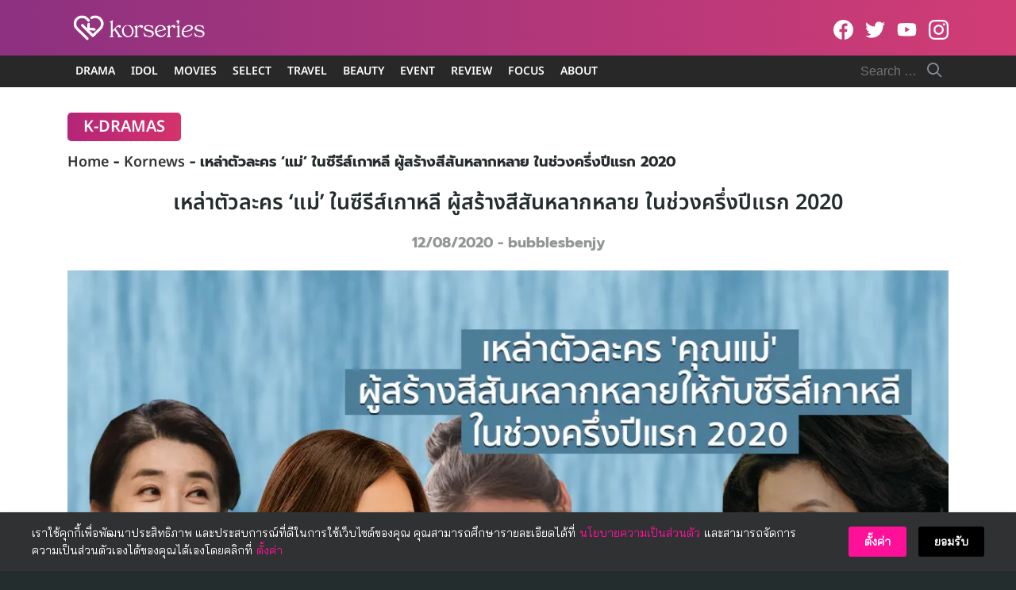

--- FILE ---
content_type: text/css
request_url: https://www.korseries.com/wp-content/cache/background-css/1/www.korseries.com/wp-content/plugins/designil-pdpa/public/assets/css/designil-pdpa-public.min.css?ver=2.2.9&wpr_t=1768918279
body_size: 1846
content:
.dpdpa--popup{visibility:hidden;position:fixed;left:0;right:0;bottom:0;-webkit-transform:translateY(100%);-ms-transform:translateY(100%);transform:translateY(100%);background-color:#fff;padding:15px;-webkit-box-shadow:0 2px 5px 0 rgba(0,0,0,0.25);box-shadow:0 2px 5px 0 rgba(0,0,0,0.25);line-height:1.6;z-index:9999999997;-webkit-transition:1s all;-o-transition:1s all;transition:1s all}.dpdpa--popup .container{max-width:1200px;margin:auto}.dpdpa--popup-container{display:-webkit-box;display:-ms-flexbox;display:flex;position:relative}.dpdpa--popup.active{visibility:visible;-webkit-transform:translateY(0);-ms-transform:translateY(0);transform:translateY(0)}.dpdpa--popup.hide-close .dpdpa--popup-close{display:none}.dpdpa--popup.hide-close .dpdpa--popup-button-group{padding-right:0}.dpdpa--popup-settings{display:inline-block;margin-right:20px}.dpdpa--popup-text{display:-webkit-box;display:-ms-flexbox;display:flex;-webkit-box-align:center;-ms-flex-align:center;align-items:center;padding-right:2em;-webkit-box-flex:1;-ms-flex-positive:1;flex-grow:1}.dpdpa--popup-text p{margin:0;font-size:14px;line-height:1.6;color:#444}.dpdpa--popup-text a{display:inline-block;margin:0 1px;color:#3860BE;font-weight:500}.dpdpa--popup-text a:hover{text-decoration:underline;color:#2c4c97}.dpdpa--popup-button-group{display:-webkit-box;display:-ms-flexbox;display:flex;-webkit-box-flex:1;-ms-flex-positive:1;flex-grow:1;-webkit-box-align:center;-ms-flex-align:center;align-items:center;-webkit-box-pack:end;-ms-flex-pack:end;justify-content:flex-end;padding-right:30px}.dpdpa--popup-button-group a{margin-right:15px}.dpdpa--popup-button-group a:last-child{margin-right:0}a.dpdpa--popup-button{display:inline-block;padding:8px 20px;font-size:14px;font-weight:bold;text-align:center;border-radius:3px;background-color:#3860BE;color:#fff;text-decoration:none;clear:both;white-space:nowrap}a.dpdpa--popup-button:hover,a.dpdpa--popup-button:visited{color:#fff;text-decoration:none;background-color:#3256aa;-webkit-transition:0.2 all;-o-transition:0.2 all;transition:0.2 all}.dpdpa--popup-bg{visibility:hidden;opacity:0;position:fixed;top:0;right:0;bottom:0;left:0;background-color:rgba(0,0,0,0.3)!important;z-index:9999999998;-webkit-transition:0.4s all;-o-transition:0.4s all;transition:0.4s all;cursor:pointer}.dpdpa--popup-bg.active{visibility:visible;opacity:1}.dpdpa--popup-sidebar{visibility:hidden;overflow:hidden;opacity:0;background-color:#ffffff;position:fixed;top:0;left:0;right:auto;bottom:0;width:100%;max-width:400px;z-index:9999999999;-webkit-transition:0.4s all;-o-transition:0.4s all;transition:0.4s all;-webkit-transform:translateX(-400px);-ms-transform:translateX(-400px);transform:translateX(-400px)}.dpdpa--popup-sidebar.active{-webkit-transform:translateX(0px);-ms-transform:translateX(0px);transform:translateX(0px);visibility:visible;opacity:1}.dpdpa--popup-sidebar.dark .cookie--list-box,.dpdpa--popup-sidebar.dark .dpdpa--popup-cookie-link,.dpdpa--popup-sidebar.dark .dpdpa--popup-cookie-title{color:#fff}.dpdpa--popup-sidebar.dark .dpdpa--popup-cookie-detail{background-color:#303133}.dpdpa--popup-sidebar.dark .cookie--list-box{border-color:#525252}.dpdpa--popup-sidebar.dark .dpdpa--popup-cookie-back svg polygon{fill:#fff}.dpdpa--popup-close:before,.dpdpa--popup-settings-close:before{display:inline-block;content:"";width:10px;height:10px;background:var(--wpr-bg-9c16920f-efe7-445a-af64-2c92f404fc29) no-repeat 0 0;background-size:cover}.dpdpa--popup-close:hover:before,.dpdpa--popup-settings-close:hover:before{width:10px;height:10px;background:var(--wpr-bg-810023b6-c596-4f85-8f18-a6e15668e115) no-repeat 0 0;background-size:cover}.dpdpa--popup-close{position:absolute;top:50%;right:0;-webkit-transform:translate(0,-50%);-ms-transform:translate(0,-50%);transform:translate(0,-50%);-webkit-box-align:center;-ms-flex-align:center;align-items:center;margin-left:20px}.dpdpa--popup-settings-close{display:inline-block;position:absolute;right:30px;top:45%;-webkit-transform:translate(0,-50%);-ms-transform:translate(0,-50%);transform:translate(0,-50%);z-index:2}.dpdpa--popup-sidebar-container{line-height:1.7;position:absolute;top:60px;left:1em;right:0;bottom:4.5em;padding-top:1em;padding-right:1em;overflow-y:auto}.dpdpa--popup-sidebar-header{position:relative;background:#fff;z-index:2}.dpdpa--popup-logo{min-height:60px;padding:12px 15px 12px 20px;border-bottom:1px solid #E9E9E9;-webkit-box-sizing:border-box;box-sizing:border-box}.dpdpa--popup-logo img{width:auto!important;max-height:35px}.dpdpa--popup-section{padding-bottom:15px}.dpdpa--popup-section em{font-style:normal;font-weight:500;font-size:19px;line-height:1;color:#444}.dpdpa--popup-section p{font-size:14px;line-height:1.6;margin:10px 0 15px;color:#444}.dpdpa--popup-section .dpdpa--popup-button{margin-top:10px}.dpdpa--popup-section.intro{border-bottom:1px solid #ddd;padding-bottom:1em}.dpdpa--popup-section.list{margin-top:1em}.dpdpa--popup-section #pdpa_settings_confirm{position:fixed;bottom:1.5em}.dpdpa--popup-list{padding:0;margin:1em 0 0 0}.dpdpa--popup-list li{list-style:none;margin-top:1em}.dpdpa--popup-list li:first-child{margin-top:0.5em}.dpdpa--popup-list p{font-size:13px;line-height:1.6}.dpdpa--popup-header{display:-webkit-box;display:-ms-flexbox;display:flex;font-weight:700;font-size:15px;line-height:1.5;color:#444}.dpdpa--popup-action{padding-left:10px;padding-top:5px;text-align:right;-webkit-box-flex:1;-ms-flex-positive:1;flex-grow:1}.dpdpa--popup-action.text{padding-top:0;white-space:nowrap;color:#3860BE}.dpdpa--popup-label{display:none}.dpdpa--popup-switch{position:relative;display:inline-block;width:55px;height:28px}.dpdpa--popup-switch input{opacity:0;width:0;height:0}.dpdpa--popup-slider{position:absolute;cursor:pointer;top:0;left:0;right:0;bottom:0;background-color:#F2F1F1;border:1px solid #DDDDDD;-webkit-transition:0.4s;-o-transition:0.4s;transition:0.4s}.dpdpa--popup-slider:before{position:absolute;content:"";height:18px;width:18px;left:5px;bottom:4px;background-color:#bbb;-webkit-transition:0.4s;-o-transition:0.4s;transition:0.4s}.dpdpa--popup-switch input:checked+.dpdpa--popup-slider{background-color:rgba(56,96,190,0.2);border-color:#3860BE}.dpdpa--popup-switch input:focus+.dpdpa--popup-slider{-webkit-box-shadow:0 0 1px #2196F3;box-shadow:0 0 1px #2196F3}.dpdpa--popup-switch input:checked+.dpdpa--popup-slider:before{background-color:#3860BE;-webkit-transform:translateX(26px);-ms-transform:translateX(26px);transform:translateX(26px)}.dpdpa--alwayson{display:-webkit-box;display:-ms-flexbox;display:flex;-webkit-box-pack:center;-ms-flex-pack:center;justify-content:center;-webkit-box-align:center;-ms-flex-align:center;align-items:center;position:fixed;left:1em;bottom:1em;right:auto;-webkit-box-shadow:0 0px 3px rgba(0,0,0,0.15);box-shadow:0 0px 3px rgba(0,0,0,0.15);border-radius:100%;width:40px;height:40px;padding:0;-webkit-transition:0.2s ease-in-out;-o-transition:0.2s ease-in-out;transition:0.2s ease-in-out;border:1px solid #dadada;background-color:#fff;opacity:0;visibility:hidden;cursor:pointer;z-index:999999996}.dpdpa--alwayson:before{display:block;content:"";width:30px;height:31px;background-image:var(--wpr-bg-6e8fc390-2ae0-496b-b341-de230158a3c1);background-size:cover;-webkit-transition:0.2s ease-in-out;-o-transition:0.2s ease-in-out;transition:0.2s ease-in-out}.dpdpa--alwayson:hover:before{-webkit-transform:scale(1.1);-ms-transform:scale(1.1);transform:scale(1.1)}.dpdpa--alwayson:active:before{-webkit-transform:scale(1.1);-ms-transform:scale(1.1);transform:scale(1.1)}.dpdpa--alwayson.active{opacity:1;visibility:visible}.dpdpa--popup-slider.round{border-radius:34px}.dpdpa--popup-slider.round:before{border-radius:50%}.dpdpa--popup-cookie-link{display:inline-block;width:auto;margin-top:10px}.dpdpa--popup-cookie-detail{visibility:hidden;padding:20px 15px 15px 20px;position:fixed;top:0;left:0;right:0;bottom:0;background-color:#fff;z-index:3;-webkit-transform:translateX(100%);-ms-transform:translateX(100%);transform:translateX(100%);-webkit-transition:0.5s all;-o-transition:0.5s all;transition:0.5s all;overflow:auto}.dpdpa--popup-cookie-detail.active{-webkit-transform:translateX(0);-ms-transform:translateX(0);transform:translateX(0);visibility:visible}.dpdpa--popup-cookie-title{display:-webkit-box;display:-ms-flexbox;display:flex;font-size:19px;font-weight:500;gap:10px}.dpdpa--popup-cookie-title a{display:-webkit-inline-box;display:-ms-inline-flexbox;display:inline-flex;-webkit-box-align:center;-ms-flex-align:center;align-items:center}.dpdpa--popup-cookie-list{display:-webkit-box;display:-ms-flexbox;display:flex;-webkit-box-orient:vertical;-webkit-box-direction:normal;-ms-flex-direction:column;flex-direction:column;gap:16px;margin-top:26px}.cookie--list-box{padding:12px 16px;border-bottom:1px solid #000;border-radius:4px;border:1px solid #888;display:none}.cookie--list-box.active{display:block}.cookie--list-box .meta{display:-webkit-box;display:-ms-flexbox;display:flex;gap:16px;font-size:13px;margin-bottom:2px}.cookie--list-box .label{font-weight:700;width:80px;min-width:80px}.dpdpa--popup-cookie-back{margin-left:-5px}@media only screen and (max-width:860px){.dpdpa--popup{padding:1em;max-width:480px;margin:auto;left:1em;right:1em;bottom:1em;border-radius:6px}.dpdpa--popup.hide-close .dpdpa--popup-text{padding-right:0}.dpdpa--popup-container{-webkit-box-orient:vertical;-webkit-box-direction:normal;-ms-flex-direction:column;flex-direction:column}.dpdpa--popup-text{padding-right:30px}.dpdpa--popup-text p{font-size:13px;line-height:1.6}.dpdpa--popup-button-group{margin-top:12px;padding-right:0;-webkit-box-pack:end;-ms-flex-pack:end;justify-content:flex-end}a.dpdpa--popup-button{padding:5px 20px;font-size:13px}.dpdpa--popup-close{top:-5px;right:0;-webkit-transform:translate(0,0);-ms-transform:translate(0,0);transform:translate(0,0)}.dpdpa--popup-sidebar-container{bottom:4em}}@media only screen and (max-width:782px){.logged-in .dpdpa--popup-sidebar{top:46px}}@media only screen and (max-width:600px){.logged-in .dpdpa--popup-sidebar{top:0}}

--- FILE ---
content_type: application/javascript; charset=utf-8
request_url: https://fundingchoicesmessages.google.com/f/AGSKWxV7Axzl7MQ9yqiOyyiKEyekwGbaw42LU_lqb38XRUo-Wsjo9jaCfjPFliSQupimsStmcFQPmCLz2m05RzBj68aL92Y2yS3AhZnsjBROjcn7AdTpfu9VJWX6kkS-lmDDfoIyb9-D9FifG8EWPlf-cCfTWPCXseZ4Y6i9wtXuV_EFFhoEFNoRphpdLjz3/_;adsense_/ad_wrapper./scanscoutoverlayadrenderer./ads/overlay-/AdsRotateNEW2right.
body_size: -1292
content:
window['f0fbe7ed-bcb8-46bc-8070-0e86e1ffc1b5'] = true;

--- FILE ---
content_type: application/javascript
request_url: https://www.korseries.com/wp-content/plugins/designil-pdpa/public/assets/js/designil-pdpa-form.min.js?ver=2.2.9
body_size: 294
content:
var first_name=document.getElementById("dpdpa_first_name"),last_name=document.getElementById("dpdpa_last_name"),email=document.getElementById("dpdpa_email"),proof_of_identity=document.getElementById("dpdpa_proof_of_identity"),consent_subject=document.getElementById("dpdpa_subject"),consent_description=document.getElementById("dpdpa_description"),validate=0,submit=document.getElementById("dpdpa_submit"),dpdpa_error=document.getElementsByClassName("dpdpa--error");function DPDPAfileSize(){if(proof_of_identity.files[0].size/1024>1024*designil_pdpa_form.maximum_size){proof_of_identity.classList.add("error");var e=document.createElement("span");return e.classList.add("dpdpa--error"),e.innerHTML=designil_pdpa_form.error_file_size,insertAfter(proof_of_identity,e),1}return 0}function DPDPAformValidate(){DPDPAclearError(),validate=0;var e=DPDPAformCheck(email);if(validate+=e,0==e){emptyNode(email);var r=DPDPAemailValidate(email.value);validate+=r}var t=DPDPAformCheck(proof_of_identity);if(validate+=t,0==t){emptyNode(proof_of_identity);var a=DPDPAfileSize();validate+=a}return validate+=DPDPAformCheck(first_name),validate+=DPDPAformCheck(last_name),validate+=DPDPAformCheck(consent_subject)}function DPDPAformCheck(e){if(e.classList.remove("error"),""==e.value){e.classList.add("error");var r=document.createElement("span");return r.classList.add("dpdpa--error"),r.innerHTML=designil_pdpa_form.error_blank,insertAfter(e,r),1}return 0}function DPDPAemailValidate(e){var r=Number(!/^(([^<>()[\]\\.,;:\s@"]+(\.[^<>()[\]\\.,;:\s@"]+)*)|(".+"))@((\[[0-9]{1,3}\.[0-9]{1,3}\.[0-9]{1,3}\.[0-9]{1,3}\])|(([a-zA-Z\-0-9]+\.)+[a-zA-Z]{2,}))$/.test(String(e).toLowerCase()));if(1==r){email.classList.add("error");var t=document.createElement("span");t.classList.add("dpdpa--error"),t.innerHTML=designil_pdpa_form.error_email,insertAfter(email,t)}return r}function emptyNode(e){for(;e.firstChild;)e.removeChild(e.firstChild)}function DPDPAclearError(){for(dpdpa_error=document.getElementsByClassName("dpdpa--error");dpdpa_error[0];)dpdpa_error[0].parentNode.removeChild(dpdpa_error[0])}function insertAfter(e,r){e.parentNode.insertBefore(r,e.nextSibling)}null!==submit&&submit.addEventListener("click",(function(e){0!=(validate=DPDPAformValidate())&&e.preventDefault()}));